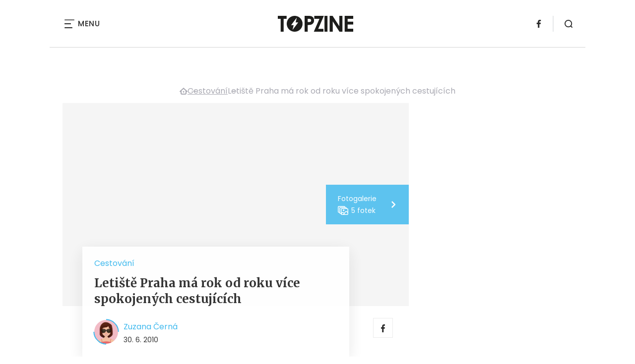

--- FILE ---
content_type: text/html; charset=UTF-8
request_url: https://www.topzine.cz/letiste-praha-ma-rok-od-roku-vice-spokojenych-cestujicich
body_size: 14874
content:
<!DOCTYPE html>
<html lang="cs">


<head>
    <meta charset="utf-8" />
    <!--[if IE]><meta http-equiv="X-UA-Compatible" content="IE=edge,chrome=1" /><![endif]-->
    <meta name="author" content="Brilo - https://www.brilo.cz" />
    <meta name="viewport" content="width=device-width, initial-scale=1, shrink-to-fit=no, viewport-fit=cover" />
    <meta name="format-detection" content="telephone=no" />

    
    <link rel="preconnect" href=" http://fonts.googleapis.com/" crossorigin="crossorigin">
    <link rel="preconnect" href="https://www.youtube.com">
    <link rel="preconnect" href="https://i.ytimg.com">
    <link rel="preconnect" href="https://i9.ytimg.com">
    <link rel=“preconnect“ href="https://connect.facebook.net/">

    <title>Letiště Praha má rok od roku více spokojených cestujících - TOPZINE.cz</title>

            <link type="image/png" href="https://www.topzine.cz/wp-content/themes/czechnetmedia/images/favicon/TopZine/favicon_package_v0.16/apple-touch-icon.png" rel="apple-touch-icon" sizes="180x180">
        <link type="image/png" href="https://www.topzine.cz/wp-content/themes/czechnetmedia/images/favicon/TopZine/favicon_package_v0.16/favicon-32x32.png" rel="icon" sizes="32x32">
        <link type="image/png" href="https://www.topzine.cz/wp-content/themes/czechnetmedia/images/favicon/TopZine/favicon_package_v0.16/favicon-16x16.png" rel="icon" sizes="16x16">
        <link type="image/png" href="https://www.topzine.cz/wp-content/themes/czechnetmedia/images/favicon/TopZine/favicon_package_v0.16/android-chrome-192x192.png" rel="icon" sizes="192x192">
        <link type="image/png" href="https://www.topzine.cz/wp-content/themes/czechnetmedia/images/favicon/TopZine/favicon_package_v0.16/android-chrome-512x512.png" rel="icon" sizes="512x512">
        <link type="image/png" href="https://www.topzine.cz/wp-content/themes/czechnetmedia/images/favicon/TopZine/favicon_package_v0.16/mstile-150x150.png" rel="icon" sizes="150x150">
        <link rel="manifest" href="https://www.topzine.cz/wp-content/themes/czechnetmedia/images/favicon/TopZine/favicon_package_v0.16/site.webmanifest" crossorigin="use-credentials">
        <link rel="icon" href="https://www.topzine.cz/wp-content/themes/czechnetmedia/images/favicon/TopZine/favicon_package_v0.16/favicon.ico" type="image/x-icon" />
                    <link href="https://www.topzine.cz/wp-content/themes/czechnetmedia/images/favicon/TopZine/favicon_package_v0.16/safari-pinned-tab.svg" rel="mask-icon" color="#000000">
            <meta name="msapplication-TileColor" content="#000000">
            <meta name="theme-color" content="#ffffff">
            

    <script src="//delivery.r2b2.cz/static/cnm/cmp.js" async></script>
<!-- Google Tag Manager -->
<script>(function(w,d,s,l,i){w[l]=w[l]||[];w[l].push({'gtm.start':
new Date().getTime(),event:'gtm.js'});var f=d.getElementsByTagName(s)[0],
j=d.createElement(s),dl=l!='dataLayer'?'&l='+l:'';j.async=true;j.src=
'https://www.googletagmanager.com/gtm.js?id='+i+dl;f.parentNode.insertBefore(j,f);
})(window,document,'script','dataLayer','GTM-N4KMT3');</script>
<!-- End Google Tag Manager -->
    <meta name='robots' content='index, follow, max-image-preview:large, max-snippet:-1, max-video-preview:-1' />

	<!-- This site is optimized with the Yoast SEO plugin v19.13 - https://yoast.com/wordpress/plugins/seo/ -->
	<link rel="canonical" href="https://www.topzine.cz/letiste-praha-ma-rok-od-roku-vice-spokojenych-cestujicich" />
	<meta property="og:locale" content="cs_CZ" />
	<meta property="og:type" content="article" />
	<meta property="og:title" content="Letiště Praha má rok od roku více spokojených cestujících - TOPZINE.cz" />
	<meta property="og:description" content="Ruzy&#328;sk&eacute; leti&scaron;t&#283; se podle cestuj&iacute;c&iacute;ch ka&#382;d&yacute;m rokem zlep&scaron;uje. Pro rok 2010 se dostalo u&#382; mezi 15 nejlep&scaron;&iacute;ch leti&scaron;&#357; v&nbsp;Evrop&#283;. Uk&aacute;zala to anketa World Airport Awards, kterou prov&aacute;d&iacute; britsk&aacute; spole&#269;nost Skytax. Polep&scaron;uje si tak&eacute; v&nbsp;celosv&#283;tov&eacute;m m&#283;&#345;&iacute;tku, kde obsadilo 36. p&#345;&iacute;&#269;ku. D&#367;kazem rostouc&iacute; kvality a zaji&scaron;t&#283;n&iacute; leti&scaron;t&#283; je t&eacute;m&#283;&#345; 12 milion&#367; odbaven&yacute;ch cestuj&iacute;c&iacute;ch v&nbsp;minul&eacute;m roce. V&nbsp;letn&iacute; sez&oacute;n&#283;..." />
	<meta property="og:url" content="https://www.topzine.cz/letiste-praha-ma-rok-od-roku-vice-spokojenych-cestujicich" />
	<meta property="og:site_name" content="TOPZINE.cz" />
	<meta property="article:publisher" content="https://www.facebook.com/topzine.cz/" />
	<meta property="article:published_time" content="2010-06-30T07:00:51+00:00" />
	<meta property="article:modified_time" content="2010-06-17T13:22:15+00:00" />
	<meta property="og:image" content="https://www.topzine.cz/wp-content/uploads/2010/06/CZ_Praha_Cestovani_Letiste_Ruzyne-5-200x113.jpg" />
	<meta name="author" content="Zuzana Černá" />
	<meta name="twitter:card" content="summary_large_image" />
	<meta name="twitter:label1" content="Napsal(a)" />
	<meta name="twitter:data1" content="Zuzana Černá" />
	<meta name="twitter:label2" content="Odhadovaná doba čtení" />
	<meta name="twitter:data2" content="3 minuty" />
	<!-- / Yoast SEO plugin. -->


<link rel='dns-prefetch' href='//ajax.googleapis.com' />
<link rel='dns-prefetch' href='//d21-a.sdn.cz' />
<link rel='dns-prefetch' href='//fonts.googleapis.com' />
<style id='safe-svg-svg-icon-style-inline-css' type='text/css'>
.safe-svg-cover{text-align:center}.safe-svg-cover .safe-svg-inside{display:inline-block;max-width:100%}.safe-svg-cover svg{height:100%;max-height:100%;max-width:100%;width:100%}

</style>
<style id='global-styles-inline-css' type='text/css'>
body{--wp--preset--color--black: #000000;--wp--preset--color--cyan-bluish-gray: #abb8c3;--wp--preset--color--white: #ffffff;--wp--preset--color--pale-pink: #f78da7;--wp--preset--color--vivid-red: #cf2e2e;--wp--preset--color--luminous-vivid-orange: #ff6900;--wp--preset--color--luminous-vivid-amber: #fcb900;--wp--preset--color--light-green-cyan: #7bdcb5;--wp--preset--color--vivid-green-cyan: #00d084;--wp--preset--color--pale-cyan-blue: #8ed1fc;--wp--preset--color--vivid-cyan-blue: #0693e3;--wp--preset--color--vivid-purple: #9b51e0;--wp--preset--gradient--vivid-cyan-blue-to-vivid-purple: linear-gradient(135deg,rgba(6,147,227,1) 0%,rgb(155,81,224) 100%);--wp--preset--gradient--light-green-cyan-to-vivid-green-cyan: linear-gradient(135deg,rgb(122,220,180) 0%,rgb(0,208,130) 100%);--wp--preset--gradient--luminous-vivid-amber-to-luminous-vivid-orange: linear-gradient(135deg,rgba(252,185,0,1) 0%,rgba(255,105,0,1) 100%);--wp--preset--gradient--luminous-vivid-orange-to-vivid-red: linear-gradient(135deg,rgba(255,105,0,1) 0%,rgb(207,46,46) 100%);--wp--preset--gradient--very-light-gray-to-cyan-bluish-gray: linear-gradient(135deg,rgb(238,238,238) 0%,rgb(169,184,195) 100%);--wp--preset--gradient--cool-to-warm-spectrum: linear-gradient(135deg,rgb(74,234,220) 0%,rgb(151,120,209) 20%,rgb(207,42,186) 40%,rgb(238,44,130) 60%,rgb(251,105,98) 80%,rgb(254,248,76) 100%);--wp--preset--gradient--blush-light-purple: linear-gradient(135deg,rgb(255,206,236) 0%,rgb(152,150,240) 100%);--wp--preset--gradient--blush-bordeaux: linear-gradient(135deg,rgb(254,205,165) 0%,rgb(254,45,45) 50%,rgb(107,0,62) 100%);--wp--preset--gradient--luminous-dusk: linear-gradient(135deg,rgb(255,203,112) 0%,rgb(199,81,192) 50%,rgb(65,88,208) 100%);--wp--preset--gradient--pale-ocean: linear-gradient(135deg,rgb(255,245,203) 0%,rgb(182,227,212) 50%,rgb(51,167,181) 100%);--wp--preset--gradient--electric-grass: linear-gradient(135deg,rgb(202,248,128) 0%,rgb(113,206,126) 100%);--wp--preset--gradient--midnight: linear-gradient(135deg,rgb(2,3,129) 0%,rgb(40,116,252) 100%);--wp--preset--duotone--dark-grayscale: url('#wp-duotone-dark-grayscale');--wp--preset--duotone--grayscale: url('#wp-duotone-grayscale');--wp--preset--duotone--purple-yellow: url('#wp-duotone-purple-yellow');--wp--preset--duotone--blue-red: url('#wp-duotone-blue-red');--wp--preset--duotone--midnight: url('#wp-duotone-midnight');--wp--preset--duotone--magenta-yellow: url('#wp-duotone-magenta-yellow');--wp--preset--duotone--purple-green: url('#wp-duotone-purple-green');--wp--preset--duotone--blue-orange: url('#wp-duotone-blue-orange');--wp--preset--font-size--small: 13px;--wp--preset--font-size--medium: 20px;--wp--preset--font-size--large: 36px;--wp--preset--font-size--x-large: 42px;}.has-black-color{color: var(--wp--preset--color--black) !important;}.has-cyan-bluish-gray-color{color: var(--wp--preset--color--cyan-bluish-gray) !important;}.has-white-color{color: var(--wp--preset--color--white) !important;}.has-pale-pink-color{color: var(--wp--preset--color--pale-pink) !important;}.has-vivid-red-color{color: var(--wp--preset--color--vivid-red) !important;}.has-luminous-vivid-orange-color{color: var(--wp--preset--color--luminous-vivid-orange) !important;}.has-luminous-vivid-amber-color{color: var(--wp--preset--color--luminous-vivid-amber) !important;}.has-light-green-cyan-color{color: var(--wp--preset--color--light-green-cyan) !important;}.has-vivid-green-cyan-color{color: var(--wp--preset--color--vivid-green-cyan) !important;}.has-pale-cyan-blue-color{color: var(--wp--preset--color--pale-cyan-blue) !important;}.has-vivid-cyan-blue-color{color: var(--wp--preset--color--vivid-cyan-blue) !important;}.has-vivid-purple-color{color: var(--wp--preset--color--vivid-purple) !important;}.has-black-background-color{background-color: var(--wp--preset--color--black) !important;}.has-cyan-bluish-gray-background-color{background-color: var(--wp--preset--color--cyan-bluish-gray) !important;}.has-white-background-color{background-color: var(--wp--preset--color--white) !important;}.has-pale-pink-background-color{background-color: var(--wp--preset--color--pale-pink) !important;}.has-vivid-red-background-color{background-color: var(--wp--preset--color--vivid-red) !important;}.has-luminous-vivid-orange-background-color{background-color: var(--wp--preset--color--luminous-vivid-orange) !important;}.has-luminous-vivid-amber-background-color{background-color: var(--wp--preset--color--luminous-vivid-amber) !important;}.has-light-green-cyan-background-color{background-color: var(--wp--preset--color--light-green-cyan) !important;}.has-vivid-green-cyan-background-color{background-color: var(--wp--preset--color--vivid-green-cyan) !important;}.has-pale-cyan-blue-background-color{background-color: var(--wp--preset--color--pale-cyan-blue) !important;}.has-vivid-cyan-blue-background-color{background-color: var(--wp--preset--color--vivid-cyan-blue) !important;}.has-vivid-purple-background-color{background-color: var(--wp--preset--color--vivid-purple) !important;}.has-black-border-color{border-color: var(--wp--preset--color--black) !important;}.has-cyan-bluish-gray-border-color{border-color: var(--wp--preset--color--cyan-bluish-gray) !important;}.has-white-border-color{border-color: var(--wp--preset--color--white) !important;}.has-pale-pink-border-color{border-color: var(--wp--preset--color--pale-pink) !important;}.has-vivid-red-border-color{border-color: var(--wp--preset--color--vivid-red) !important;}.has-luminous-vivid-orange-border-color{border-color: var(--wp--preset--color--luminous-vivid-orange) !important;}.has-luminous-vivid-amber-border-color{border-color: var(--wp--preset--color--luminous-vivid-amber) !important;}.has-light-green-cyan-border-color{border-color: var(--wp--preset--color--light-green-cyan) !important;}.has-vivid-green-cyan-border-color{border-color: var(--wp--preset--color--vivid-green-cyan) !important;}.has-pale-cyan-blue-border-color{border-color: var(--wp--preset--color--pale-cyan-blue) !important;}.has-vivid-cyan-blue-border-color{border-color: var(--wp--preset--color--vivid-cyan-blue) !important;}.has-vivid-purple-border-color{border-color: var(--wp--preset--color--vivid-purple) !important;}.has-vivid-cyan-blue-to-vivid-purple-gradient-background{background: var(--wp--preset--gradient--vivid-cyan-blue-to-vivid-purple) !important;}.has-light-green-cyan-to-vivid-green-cyan-gradient-background{background: var(--wp--preset--gradient--light-green-cyan-to-vivid-green-cyan) !important;}.has-luminous-vivid-amber-to-luminous-vivid-orange-gradient-background{background: var(--wp--preset--gradient--luminous-vivid-amber-to-luminous-vivid-orange) !important;}.has-luminous-vivid-orange-to-vivid-red-gradient-background{background: var(--wp--preset--gradient--luminous-vivid-orange-to-vivid-red) !important;}.has-very-light-gray-to-cyan-bluish-gray-gradient-background{background: var(--wp--preset--gradient--very-light-gray-to-cyan-bluish-gray) !important;}.has-cool-to-warm-spectrum-gradient-background{background: var(--wp--preset--gradient--cool-to-warm-spectrum) !important;}.has-blush-light-purple-gradient-background{background: var(--wp--preset--gradient--blush-light-purple) !important;}.has-blush-bordeaux-gradient-background{background: var(--wp--preset--gradient--blush-bordeaux) !important;}.has-luminous-dusk-gradient-background{background: var(--wp--preset--gradient--luminous-dusk) !important;}.has-pale-ocean-gradient-background{background: var(--wp--preset--gradient--pale-ocean) !important;}.has-electric-grass-gradient-background{background: var(--wp--preset--gradient--electric-grass) !important;}.has-midnight-gradient-background{background: var(--wp--preset--gradient--midnight) !important;}.has-small-font-size{font-size: var(--wp--preset--font-size--small) !important;}.has-medium-font-size{font-size: var(--wp--preset--font-size--medium) !important;}.has-large-font-size{font-size: var(--wp--preset--font-size--large) !important;}.has-x-large-font-size{font-size: var(--wp--preset--font-size--x-large) !important;}
</style>
<link rel='stylesheet' id='diffvi-dist-css'  href='https://www.topzine.cz/wp-content/plugins/distributor/distributor.css?ver=4.4' type='text/css' media='all' />
<link rel='stylesheet' id='ye_dynamic-css'  href='https://www.topzine.cz/wp-content/plugins/youtube-embed/css/main.min.css?ver=5.3.1' type='text/css' media='all' />
<link rel='stylesheet' id='google-font-css'  href='https://fonts.googleapis.com/css2?family=Merriweather:wght@700&#038;family=Poppins:wght@400;500;700&#038;display=swap' type='text/css' media='all' />
<link rel='stylesheet' id='theme-style-css'  href='https://www.topzine.cz/wp-content/themes/czechnetmedia/style.css?ver=2020-12-15' type='text/css' media='all' />
<script type='text/javascript' src='https://www.topzine.cz/wp-includes/js/jquery/jquery.min.js?ver=3.6.0' id='jquery-core-js'></script>
<script type='text/javascript' src='https://www.topzine.cz/wp-includes/js/jquery/jquery-migrate.min.js?ver=3.3.2' id='jquery-migrate-js'></script>
<script type='text/javascript' src='https://d21-a.sdn.cz/d_21/sl/3/loader.js' id='seznam-jquery-js'></script>
<link rel="https://api.w.org/" href="https://www.topzine.cz/wp-json/" /><link rel="alternate" type="application/json" href="https://www.topzine.cz/wp-json/wp/v2/posts/79736" /><link rel="alternate" type="application/json+oembed" href="https://www.topzine.cz/wp-json/oembed/1.0/embed?url=https%3A%2F%2Fwww.topzine.cz%2Fletiste-praha-ma-rok-od-roku-vice-spokojenych-cestujicich" />
<link rel="alternate" type="text/xml+oembed" href="https://www.topzine.cz/wp-json/oembed/1.0/embed?url=https%3A%2F%2Fwww.topzine.cz%2Fletiste-praha-ma-rok-od-roku-vice-spokojenych-cestujicich&#038;format=xml" />
<script src="https://ssp.imedia.cz/static/js/ssp.js"></script>

</head>

<body class="post-template-default single single-post postid-79736 single-format-standard" style="--primary: #38B7EE; --primary-hover: #38B7EE; --primary-light: #d7f0fb ; --text: #2A2A2A; ">

    <!-- Google Tag Manager (noscript) -->
<noscript><iframe src="https://www.googletagmanager.com/ns.html?id=GTM-N4KMT3"
height="0" width="0" style="display:none;visibility:hidden"></iframe></noscript>
<!-- End Google Tag Manager (noscript) -->
            <header class="header-main">
    <span class="header-main__scrolled-bar"></span>
    <div class="container">
        <nav class="header-main__nav-main">
            <ul>
                <li id="menu-item-455131" class="menu-item menu-item-type-custom menu-item-object-custom menu-item-455131"><a href="https://www.womanonly.cz/recepty/">Recepty</a></li>
<li id="menu-item-455143" class="menu-item menu-item-type-custom menu-item-object-custom menu-item-455143"><a href="https://www.womanonly.cz/horoskopy/">Horoskop</a></li>
<li id="menu-item-451547" class="menu-item menu-item-type-taxonomy menu-item-object-category menu-item-451547"><a href="https://www.topzine.cz/category/film">Film &amp; TV</a></li>
<li id="menu-item-451548" class="menu-item menu-item-type-taxonomy menu-item-object-category menu-item-451548"><a href="https://www.topzine.cz/category/hudba">Hudba</a></li>
<li id="menu-item-451550" class="menu-item menu-item-type-taxonomy menu-item-object-category menu-item-451550"><a href="https://www.topzine.cz/category/literatura">Literatura</a></li>
<li id="menu-item-455133" class="menu-item menu-item-type-taxonomy menu-item-object-category menu-item-455133"><a href="https://www.topzine.cz/category/divadlo">Divadlo</a></li>
<li id="menu-item-451549" class="menu-item menu-item-type-taxonomy menu-item-object-category menu-item-451549"><a href="https://www.topzine.cz/category/umeni-architektura-a-design">Art &amp; Design</a></li>
<li id="menu-item-455132" class="menu-item menu-item-type-taxonomy menu-item-object-category current-post-ancestor current-menu-parent current-post-parent menu-item-455132"><a href="https://www.topzine.cz/category/cestovani">Cestování</a></li>
<li id="menu-item-455134" class="menu-item menu-item-type-taxonomy menu-item-object-category menu-item-455134"><a href="https://www.topzine.cz/category/hry-na-pc">Hry na PC</a></li>
<li id="menu-item-455135" class="menu-item menu-item-type-taxonomy menu-item-object-category menu-item-455135"><a href="https://www.topzine.cz/category/moda-a-styl">Móda a styl</a></li>
<li id="menu-item-455136" class="menu-item menu-item-type-taxonomy menu-item-object-category menu-item-455136"><a href="https://www.topzine.cz/category/zdravi-a-sex/krasa">Krása</a></li>
<li id="menu-item-455137" class="menu-item menu-item-type-taxonomy menu-item-object-category menu-item-455137"><a href="https://www.topzine.cz/category/souteze">Soutěže</a></li>
<li id="menu-item-455138" class="menu-item menu-item-type-taxonomy menu-item-object-category menu-item-455138"><a href="https://www.topzine.cz/category/sporty">Sport</a></li>
<li id="menu-item-455139" class="menu-item menu-item-type-taxonomy menu-item-object-category menu-item-455139"><a href="https://www.topzine.cz/category/technologie">Technologie</a></li>
<li id="menu-item-455140" class="menu-item menu-item-type-taxonomy menu-item-object-category menu-item-455140"><a href="https://www.topzine.cz/category/veda">Věda</a></li>
<li id="menu-item-455141" class="menu-item menu-item-type-taxonomy menu-item-object-category menu-item-455141"><a href="https://www.topzine.cz/category/vzdelani-a-kariera">Vzdělání a kariéra</a></li>
<li id="menu-item-455142" class="menu-item menu-item-type-taxonomy menu-item-object-category menu-item-455142"><a href="https://www.topzine.cz/category/zdravi-a-sex">Zdraví a sex</a></li>
            </ul>
        </nav>

        <div class="header-main__nav-button">
            <span></span>
            <span></span>
            <span></span>
            <span></span>
            Menu
        </div>

                                            <a class="header-main__brand" href="https://www.topzine.cz">
                    <img src="" data-src="https://www.topzine.cz/wp-content/uploads/2021/04/logo21_TopZine.svg" draggable="false" alt="TOPZINE.cz" ><noscript><img src="https://www.topzine.cz/wp-content/uploads/2021/04/logo21_TopZine.svg" alt="TOPZINE.cz"></noscript>                </a>
                    
        
    <ul class="header-main-social">
                            <li>
                <a href="https://cs-cz.facebook.com/topzine.cz/" target="_blank" rel="nofollow">
                    <svg xmlns="http://www.w3.org/2000/svg" width="8.31" height="16" viewBox="0 0 8.31 16"><path class="a" d="M5.393 16V8.7h2.449l.367-2.845H5.393V4.039c0-.823.228-1.385 1.41-1.385h1.505V.109a20.41 20.41 0 00-2.194-.111 3.427 3.427 0 00-3.659 3.759v2.1H0v2.845h2.456v7.3z"/></svg>                </a>
            </li>
            </ul>
        <div class="header-search">
    <form id="searchform" class="header-search__inner" role="search" method="get" action="https://www.topzine.cz/">

        <input id="s" name="s" class="header-search__input" type="text" placeholder="Hledat na...">

        <button class="btn  header-search__submit --small --primary" type="submit">
            <span>Vyhledat</span>
        </button>
    </form>

    <div class="header-search__button">
        <svg xmlns="http://www.w3.org/2000/svg" width="16" height="16" viewBox="0 0 16 16"><path class="a" d="M15.731 14.44l-2.146-2.138a7.607 7.607 0 001.624-4.7 7.641 7.641 0 00-7.6-7.6 7.641 7.641 0 00-7.6 7.6 7.641 7.641 0 007.6 7.6 7.606 7.606 0 004.7-1.624l2.138 2.146a.91.91 0 00.646.269.91.91 0 00.645-.269.91.91 0 00.262-.638.91.91 0 00-.269-.646zM1.85 7.62a5.8 5.8 0 015.77-5.77 5.8 5.8 0 015.77 5.77 5.8 5.8 0 01-5.77 5.77 5.8 5.8 0 01-5.77-5.77z"/></svg>    </div>
</div>    </div>
    <div class="header-mask"></div>
</header>

        <main>
            <section class="entry-content-section base-section --p-top-0 --mobile-p-x-0"><div class="container"><div id="dist_leaderboard" class="distributor" aria-hidden="true"><div id="ado-uV71YZEbja5Ne9nW_ayjIn5XsN_hRYMyUEuAYSLfbZv.o7"></div></div>
</div></section>                <div class="breadcrumbs-container container">
        <div class="breadcrumbs  ">
            <span><span><a href="https://www.topzine.cz/">TOPZINE.cz</a></span>  <span><a href="https://www.topzine.cz/category/cestovani">Cestování</a></span>  <span class="breadcrumb_last" aria-current="page">Letiště Praha má rok od roku více spokojených cestujících</span></span>        </div>
    </div>

            <div id="projectNotices" class="container">
	</div>    
    <div class="container">
        <div class="content-and-aside layout-base-content">
            <div class="content">
                                    
<section class="base-section detail-intro-section --p-top-0 --p-x-0">
    <div class="container">

        
    <div class="detail-intro-gallery">
        <div class="gallery-item detail-intro-gallery__item">
            <div class="gallery-icon detail-intro-gallery__icon">
                <a class="detail-intro-gallery__img" href="https://www.topzine.cz/letiste-praha-ma-rok-od-roku-vice-spokojenych-cestujicich?galerie&obrazek=">
                    <img src="" data-src="" draggable="false" ><noscript><img src="" alt=""></noscript>                </a>
            </div>
        </div>

                                    <div class="gallery-item --unvisible">
                    <div class="gallery-icon">
                        <a href="https://www.topzine.cz/letiste-praha-ma-rok-od-roku-vice-spokojenych-cestujicich?galerie&obrazek=79741">
                            <img src="" data-src="https://www.topzine.cz/wp-content/uploads/fly-images/79741/CZ_Praha_Cestovani_Letiste_Ruzyne-2-1048x0-c.jpg" alt="">
                        </a>
                    </div>
                </div>
                            <div class="gallery-item --unvisible">
                    <div class="gallery-icon">
                        <a href="https://www.topzine.cz/letiste-praha-ma-rok-od-roku-vice-spokojenych-cestujicich?galerie&obrazek=79740">
                            <img src="" data-src="https://www.topzine.cz/wp-content/uploads/fly-images/79740/CZ_Praha_Cestovani_Letadlo-2-1048x0-c.jpg" alt="Foto: Letadlo ČSA">
                        </a>
                    </div>
                </div>
                            <div class="gallery-item --unvisible">
                    <div class="gallery-icon">
                        <a href="https://www.topzine.cz/letiste-praha-ma-rok-od-roku-vice-spokojenych-cestujicich?galerie&obrazek=79739">
                            <img src="" data-src="https://www.topzine.cz/wp-content/uploads/fly-images/79739/CZ_Praha_Cestovani_Letiste_Ruzyne-8-1048x0-c.jpg" alt="">
                        </a>
                    </div>
                </div>
                            <div class="gallery-item --unvisible">
                    <div class="gallery-icon">
                        <a href="https://www.topzine.cz/letiste-praha-ma-rok-od-roku-vice-spokojenych-cestujicich?galerie&obrazek=79737">
                            <img src="" data-src="https://www.topzine.cz/wp-content/uploads/fly-images/79737/CZ_Praha_Cestovani_Letiste_Ruzyne-5-1048x0-c.jpg" alt="">
                        </a>
                    </div>
                </div>
                    
        
                    <div class="detail-intro-gallery__description">
                <div class="detail-intro-gallery__text">
                    <span class="detail-intro-gallery__desc-title">Fotogalerie</span>
                    <span class="detail-intro-gallery__quantity">
                        <img src="" data-src="https://www.topzine.cz/wp-content/themes/czechnetmedia/images/svg/photos.svg" alt="" aria-hidden="true" draggable="false">
                        5 fotek                    </span>
                </div>
                <img class="detail-intro-gallery__arrow" src="" data-src="https://www.topzine.cz/wp-content/themes/czechnetmedia/images/ico/arrow-small-white.svg" alt="" aria-hidden="true" draggable="false">
            </div>
            </div>

        <div class="detail-intro-section__content ">
            <div class="post-item  signpost-item__post">
                <div class="post-item__tags base-text base-header__tag">
                    <a class='post-item__tag-link' href='https://www.topzine.cz/category/cestovani'>
                        Cestování                    </a>
                </div>

                <header class="post-item__header">
                    <h1 class="post-item__heading article-heading">
                        Letiště Praha má rok od roku více spokojených cestujících                    </h1>
                </header>

                <div class="post-item__author">
                    <div class="author">
                        <a class="author__image" href="https://www.topzine.cz/author/zcer">
                            <img src="" data-src="https://www.topzine.cz/wp-content/uploads/2022/03/shutterstock_409711306-460x460.jpg" alt="Zuzana Černá">
                        </a>
                        <div class="author__text">
                            <h4 class="author__heading base-text">
                                <a href="https://www.topzine.cz/author/zcer">Zuzana Černá</a>
                            </h4>

                            <p class="author__perex small-text">
                                                                    30. 6. 2010                                                            </p>
                        </div>
                    </div>
                </div>
            </div>

            <div class="detail-intro-gallery__share">
                <a class="detail-intro-section__link" href="https://www.facebook.com/sharer/sharer.php?u=https://www.topzine.cz/letiste-praha-ma-rok-od-roku-vice-spokojenych-cestujicich" target="_blank" rel="nofollow">
                    <svg xmlns="http://www.w3.org/2000/svg" width="8.31" height="16" viewBox="0 0 8.31 16"><path class="a" d="M5.393 16V8.7h2.449l.367-2.845H5.393V4.039c0-.823.228-1.385 1.41-1.385h1.505V.109a20.41 20.41 0 00-2.194-.111 3.427 3.427 0 00-3.659 3.759v2.1H0v2.845h2.456v7.3z"/></svg>                </a>
                            </div>
        </div>

                    <div class="intro-gallery">
                <div class="splide intro-gallery__row">
                    <div class="splide__track">
                        <ul class="splide__list">
                                                                <li class="splide__slide">
                                        <div class="gallery-item intro-gallery-item">
                                            <div class="gallery-icon intro-gallery-item__icon">
                                                <a class="intro-gallery-item__img" href="https://www.topzine.cz/letiste-praha-ma-rok-od-roku-vice-spokojenych-cestujicich?galerie&obrazek=79741">
                                                    <img src="" data-src="https://www.topzine.cz/wp-content/uploads/fly-images/79741/CZ_Praha_Cestovani_Letiste_Ruzyne-2-1048x0-c.jpg" alt="">
                                                </a>
                                            </div>
                                        </div>
                                    </li>
                                                                    <li class="splide__slide">
                                        <div class="gallery-item intro-gallery-item">
                                            <div class="gallery-icon intro-gallery-item__icon">
                                                <a class="intro-gallery-item__img" href="https://www.topzine.cz/letiste-praha-ma-rok-od-roku-vice-spokojenych-cestujicich?galerie&obrazek=79740">
                                                    <img src="" data-src="https://www.topzine.cz/wp-content/uploads/fly-images/79740/CZ_Praha_Cestovani_Letadlo-2-1048x0-c.jpg" alt="Foto: Letadlo ČSA">
                                                </a>
                                            </div>
                                        </div>
                                    </li>
                                                                    <li class="splide__slide">
                                        <div class="gallery-item intro-gallery-item">
                                            <div class="gallery-icon intro-gallery-item__icon">
                                                <a class="intro-gallery-item__img" href="https://www.topzine.cz/letiste-praha-ma-rok-od-roku-vice-spokojenych-cestujicich?galerie&obrazek=79739">
                                                    <img src="" data-src="https://www.topzine.cz/wp-content/uploads/fly-images/79739/CZ_Praha_Cestovani_Letiste_Ruzyne-8-1048x0-c.jpg" alt="">
                                                </a>
                                            </div>
                                        </div>
                                    </li>
                                                        </ul>
                    </div>
                </div>

                <div class="gallery-item intro-gallery__item">
                    <div class="gallery-icon intro-gallery__icon">
                        <a class="intro-gallery__placeholder" href="https://www.topzine.cz/letiste-praha-ma-rok-od-roku-vice-spokojenych-cestujicich?galerie&obrazek=">
                            <img class="intro-gallery__img" src="" data-src="https://www.topzine.cz/wp-content/themes/czechnetmedia/images/svg/photos.svg" alt="" aria-hidden="true" draggable="false" />
                            <p class="gallery-icon intro-gallery__perex">Fotogalerie 5 fotek</p>
                        </a>
                    </div>
                </div>
            </div>
            </div>
</section>
                    
<div class="entry-content js-page-progress-bar-offset entry-content-detail">
    <p style="text-align: justify;"><strong><a href="https://www.topzine.cz/wp-content/uploads/2010/06/CZ_Praha_Cestovani_Letiste_Ruzyne-5.jpg"><img loading="lazy" class="alignleft size-thumbnail wp-image-79737" title="CZ_Praha_Cestovani_Letiste_Ruzyne 5" src="[data-uri]" data-src="https://www.topzine.cz/wp-content/uploads/2010/06/CZ_Praha_Cestovani_Letiste_Ruzyne-5-200x113.jpg" alt="" width="200" height="113"></a>Ruzy&#328;sk&eacute; leti&scaron;t&#283; se podle cestuj&iacute;c&iacute;ch ka&#382;d&yacute;m rokem zlep&scaron;uje. Pro rok 2010 se dostalo u&#382; mezi 15 nejlep&scaron;&iacute;ch leti&scaron;&#357; v&nbsp;Evrop&#283;. Uk&aacute;zala to anketa <em>World Airport Awards,</em> kterou prov&aacute;d&iacute; britsk&aacute; spole&#269;nost Skytax. Polep&scaron;uje si tak&eacute; v&nbsp;celosv&#283;tov&eacute;m m&#283;&#345;&iacute;tku, kde obsadilo 36. p&#345;&iacute;&#269;ku.<!--more--></strong><div id="dist_single01" class="distributor dist_single dist_before02p" aria-hidden="true"><div id="ado-GBxAKB5EhvmVpg1xhiMS_fYcUd_1sSd2F0d6.cmibXT.h7"></div></div>

<p>
<div id="attachment_79741" style="width: 470px" class="wp-caption alignnone"><a href="https://www.topzine.cz/wp-content/uploads/2010/06/CZ_Praha_Cestovani_Letiste_Ruzyne-2.jpg"><img aria-describedby="caption-attachment-79741" loading="lazy" class="size-large wp-image-79741" title="CZ_Praha_Cestovani_Letiste_Ruzyne 2" src="[data-uri]" data-src="https://www.topzine.cz/wp-content/uploads/2010/06/CZ_Praha_Cestovani_Letiste_Ruzyne-2-460x265.jpg" alt="" width="460" height="265"></a><p id="caption-attachment-79741" class="wp-caption-text">Termin&aacute;l 1, Zdroj: Martin Kroa, Topzine.cz</p></div>
</p><p style="text-align: justify;">D&#367;kazem rostouc&iacute; kvality a zaji&scaron;t&#283;n&iacute; leti&scaron;t&#283; je t&eacute;m&#283;&#345; <strong>12 milion&#367; odbaven&yacute;ch cestuj&iacute;c&iacute;ch</strong> v&nbsp;minul&eacute;m roce. V&nbsp;letn&iacute; sez&oacute;n&#283; 2010 nab&iacute;z&iacute; Leti&scaron;t&#283; Praha na 50 leteck&yacute;ch spole&#269;nost&iacute;, kter&eacute; provozuj&iacute; p&#345;&iacute;m&eacute; linky do <strong>131 destinac&iacute; </strong>po cel&eacute;m sv&#283;t&#283;. &nbsp;Krom&#283; v&#283;t&scaron;iny evropsk&yacute;ch center z&nbsp;Prahy bez p&#345;estup&#367; dolet&iacute;te tak&eacute; do New Yorku, Atlanty, Soulu, Novosibirsku, Ta&scaron;kentu, Dama&scaron;ku &#269;i K&aacute;hiry. Pro cesty do Ji&#382;n&iacute; Ameriky, Afriky nebo Austr&aacute;lie v&scaron;ak je&scaron;t&#283; Praha p&#345;&iacute;m&eacute; linky nem&aacute;.</p><p style="text-align: justify;">Praha je d&iacute;ky sv&eacute; ide&aacute;ln&iacute; geografick&eacute; poloze v&nbsp;srdci Evropy u&#382; od st&#345;edov&#283;ku d&#367;le&#382;it&yacute;m cestovn&iacute;m uzlem, a dnes to plat&iacute; i ve vzduchu. Po&#269;tem ro&#269;n&#283; odbaven&yacute;ch cestuj&iacute;c&iacute;ch je druh&yacute;m nejv&#283;t&scaron;&iacute;m leti&scaron;t&#283;m ve st&#345;edn&iacute; a v&yacute;chodn&iacute; Evrop&#283;, v&nbsp;&#382;eb&#345;&iacute;&#269;ku leti&scaron;&#357; nov&yacute;ch &#269;lensk&yacute;ch zem&iacute; Evropsk&eacute; unie v&iacute;t&#283;z&iacute;.</p><p style="text-align: justify;"><strong>Sv&#283;tov&aacute; kvalita i na Ruzyni</strong></p><div id="dist_single02" class="distributor dist_single dist_before06p" aria-hidden="true"><div id="ado-rVUGjTLnkiLGUau49q2SCPCXbWD.9WeXjM2oBbAGPUv.q7"></div></div>

<p style="text-align: justify;">Od ledna roku 2006 slou&#382;&iacute; cestuj&iacute;c&iacute;m dva nov&eacute; termin&aacute;ly, kter&eacute; zaji&scaron;&#357;uj&iacute; lety jak ze schengensk&eacute;ho prostoru a dal&scaron;&iacute;ch evropsk&yacute;ch zem&iacute;, tak lety z&nbsp;USA, K&aacute;hiry &#269;i Asie. Termin&aacute;l 3 ve star&eacute; budov&#283; ruzy&#328;sk&eacute;ho leti&scaron;t&#283; odbavuje VIP a priv&aacute;tn&iacute; lety, mezi nimi tak&eacute; ofici&aacute;ln&iacute; st&aacute;tn&iacute; n&aacute;v&scaron;t&#283;vy.</p><p>
<div id="attachment_79739" style="width: 470px" class="wp-caption alignnone"><a href="https://www.topzine.cz/wp-content/uploads/2010/06/CZ_Praha_Cestovani_Letiste_Ruzyne-8.jpg"><img aria-describedby="caption-attachment-79739" loading="lazy" class="size-large wp-image-79739" title="CZ_Praha_Cestovani_Letiste_Ruzyne 8" src="[data-uri]" data-src="https://www.topzine.cz/wp-content/uploads/2010/06/CZ_Praha_Cestovani_Letiste_Ruzyne-8-460x265.jpg" alt="" width="460" height="265"></a><p id="caption-attachment-79739" class="wp-caption-text">Termin&aacute;l 2, Zdroj: Martin Kroa, Topzine.cz</p></div>
</p><p style="text-align: justify;">Nutnost&iacute; ka&#382;d&eacute;ho modern&iacute;ho vzdu&scaron;n&eacute;ho p&#345;&iacute;stavu je mno&#382;stv&iacute; rozmanit&yacute;ch obchod&#367; sv&#283;tov&yacute;ch zna&#269;ek, v&#269;etn&#283; &#269;&aacute;sti tzv. duty free. V&nbsp;pra&#382;sk&eacute;m leti&scaron;tn&iacute;m are&aacute;lu je p&#345;ipraveno u&#382; 90 kiosk&#367; s&nbsp;&scaron;irokou &scaron;k&aacute;lou zbo&#382;&iacute; v&#269;etn&#283; atraktivn&iacute;ho oble&#269;en&iacute;, bot, hodinek, bi&#382;uterie, skla &#269;i hra&#269;ek. N&#283;kter&eacute; z des&iacute;tek fast food&#367; a restaurac&iacute; od levn&#283;j&scaron;&iacute;ch po luxusn&iacute; v&iacute;taj&iacute; cestuj&iacute;c&iacute; 24 hodin denn&#283; sedm dn&iacute; v&nbsp;t&yacute;dnu.</p><p style="text-align: justify;">Cestuj&iacute;c&iacute; &#269;ekaj&iacute;c&iacute; na odlet tak&eacute; ocen&iacute; zdarma dostupn&eacute; WiFi p&#345;ipojen&iacute; v&nbsp;prostor&aacute;ch Termin&aacute;lu 1 a 2. Jejich ratolesti se pobav&iacute; ve dvou nov&yacute;ch d&#283;tsk&yacute;ch koutc&iacute;ch v&nbsp;tranzitn&iacute;ch prostor&aacute;ch obou termin&aacute;l&#367; &#269;i spole&#269;n&yacute;m pozorov&aacute;n&iacute; p&#345;&iacute;let&#367; a odlet&#367; jin&yacute;ch letadel z&nbsp;vyhl&iacute;dkov&eacute; terasy.</p><div id="dist_single03" class="distributor dist_single dist_before10p" aria-hidden="true"><div id="ado-g3f7Nnom6Fusfl6xWJYwwLzq4Ram_8bP6_5NRi7maWH.M7"></div></div>

<p style="text-align: justify;"><strong>Novinky na plo&scaron;e i v provozu</strong></p><p style="text-align: justify;">Unik&aacute;tn&iacute; visut&aacute; konstrukce mezi rameny Termin&aacute;lu 2 umo&#382;nila roz&scaron;&iacute;&#345;en&iacute; v&nbsp;minulosti zcela nedostate&#269;n&eacute; parkovac&iacute; plochy. Dnes je parkovn&eacute; rozd&#283;leno do n&#283;kolika z&oacute;n a je p&#345;&iacute;sn&#283; st&#345;e&#382;eno kamerov&yacute;m syst&eacute;mem.</p><p>
<div id="attachment_79740" style="width: 470px" class="wp-caption alignnone"><a href="https://www.topzine.cz/wp-content/uploads/2010/06/CZ_Praha_Cestovani_Letadlo-2.jpg"><img aria-describedby="caption-attachment-79740" loading="lazy" class="size-large wp-image-79740" title="CZ_Praha_Cestovani_Letadlo 2" src="[data-uri]" data-src="https://www.topzine.cz/wp-content/uploads/2010/06/CZ_Praha_Cestovani_Letadlo-2-460x265.jpg" alt="" width="460" height="265"></a><p id="caption-attachment-79740" class="wp-caption-text">Airbus 320 spole&#269;nosti &#268;SA, Zdroj: Martin Kroa, Topzine.cz</p></div>
</p><p style="text-align: justify;">Novinkou je od 1. &#269;ervence p&#345;&iacute;m&aacute; linka <strong>Praha &ndash; Dubaj</strong>. Spojen&iacute; zajist&iacute; leteck&aacute; spole&#269;nost Emirates, kter&aacute; v&nbsp;t&#283;chto dnech dokon&#269;uje na Ruzyni svou pobo&#269;ku. V&nbsp;arabsk&eacute; metropoli cestuj&iacute;c&iacute; uv&iacute;t&aacute; nejmodern&#283;j&scaron;&iacute; leteck&aacute; hala na sv&#283;t&#283; termin&aacute;l T3, kter&aacute; byla navr&#382;ena speci&aacute;ln&#283; pro klienty spole&#269;nosti Emirates.</p><div id="dist_single04" class="distributor dist_single dist_before14p" aria-hidden="true"><div id="ado-COg29F4cgiuGL2sXO948feaGAYPl.weV54p04VOmw5z.F7"></div></div>

<p style="text-align: justify;">Ruzy&#328;skou dom&aacute;c&iacute; spole&#269;n&iacute; jsou &#268;esk&eacute; aerolinie. V&nbsp;sou&#269;asn&eacute; dob&#283; se jedn&aacute; o mo&#382;n&eacute; privatizaci st&aacute;tem ovl&aacute;dan&eacute; spole&#269;nosti Leti&scaron;t&#283; Praha, kter&aacute; v&nbsp;posledn&iacute;ch letech vykazuje ekonomickou ztr&aacute;tu.</p><p style="text-align: justify;">V&nbsp;minulosti dosedla na plochu Leti&scaron;t&#283; Praha v&#283;t&scaron;ina sv&#283;tov&yacute;ch vl&aacute;dn&iacute;ch a prezidentsk&yacute;ch speci&aacute;l&#367;. Za v&scaron;echny m&#367;&#382;eme jmenovat speci&aacute;l rusk&eacute;ho prezidenta Dmitrije Medv&#283;d&#283;va spolu s <strong>Air Force One</strong> s&nbsp;americk&yacute;m prezidentem Barackem Obamou na ja&#345;e leto&scaron;n&iacute;ho roku, &#269;i italsk&aacute; letka s&nbsp;pape&#382;em Benediktem XVI. loni v&nbsp;z&aacute;&#345;&iacute;.</p></p>
<div id="dist_single99" class="distributor dist_single" aria-hidden="true"><div id="ado-iG1GBr6v4k2wHyuAA.ZHKxaJ0LqFVMO7HSPDFcPGGUD.s7"></div></div>
</div>

<div class="entry-content --content-distributor-only">
</div>                    
<section class="base-section post-rating-section --p-x-0">
    <div class="container ">
        <div class="post-rating-section__content">
            <div class="article-heading">Ohodnoťte tento článek:</div>

            <form class="post-rating-section__form" action="">
                <span class="article-heading post-rating-section_average">0</span>

                <div class="post-rating-section__stars-container">
                    <label class="post-rating-section__star" data-star-number="1" for="star1">
                        <svg xmlns="http://www.w3.org/2000/svg" width="24" height="23" viewBox="0 0 24 23" fill="#e5005b"><path class="a" d="M23.937 8.691a1.273 1.273 0 00-1.1-.877l-6.927-.629L13.171.774A1.276 1.276 0 0012 .003a1.275 1.275 0 00-1.173.775l-2.739 6.41-6.928.629a1.275 1.275 0 00-1.1.877 1.274 1.274 0 00.373 1.355l5.236 4.592-1.544 6.8a1.275 1.275 0 00.5 1.317 1.273 1.273 0 00.747.243 1.271 1.271 0 00.654-.182L12 19.246l5.973 3.571a1.271 1.271 0 001.4-.061 1.276 1.276 0 00.5-1.317l-1.544-6.8 5.236-4.591a1.276 1.276 0 00.372-1.357z"/></svg>                    </label>
                    <label class="post-rating-section__star" data-star-number="2" for="star2">
                        <svg xmlns="http://www.w3.org/2000/svg" width="24" height="23" viewBox="0 0 24 23" fill="#e5005b"><path class="a" d="M23.937 8.691a1.273 1.273 0 00-1.1-.877l-6.927-.629L13.171.774A1.276 1.276 0 0012 .003a1.275 1.275 0 00-1.173.775l-2.739 6.41-6.928.629a1.275 1.275 0 00-1.1.877 1.274 1.274 0 00.373 1.355l5.236 4.592-1.544 6.8a1.275 1.275 0 00.5 1.317 1.273 1.273 0 00.747.243 1.271 1.271 0 00.654-.182L12 19.246l5.973 3.571a1.271 1.271 0 001.4-.061 1.276 1.276 0 00.5-1.317l-1.544-6.8 5.236-4.591a1.276 1.276 0 00.372-1.357z"/></svg>                    </label>
                    <label class="post-rating-section__star" data-star-number="3" for="star3">
                        <svg xmlns="http://www.w3.org/2000/svg" width="24" height="23" viewBox="0 0 24 23" fill="#e5005b"><path class="a" d="M23.937 8.691a1.273 1.273 0 00-1.1-.877l-6.927-.629L13.171.774A1.276 1.276 0 0012 .003a1.275 1.275 0 00-1.173.775l-2.739 6.41-6.928.629a1.275 1.275 0 00-1.1.877 1.274 1.274 0 00.373 1.355l5.236 4.592-1.544 6.8a1.275 1.275 0 00.5 1.317 1.273 1.273 0 00.747.243 1.271 1.271 0 00.654-.182L12 19.246l5.973 3.571a1.271 1.271 0 001.4-.061 1.276 1.276 0 00.5-1.317l-1.544-6.8 5.236-4.591a1.276 1.276 0 00.372-1.357z"/></svg>                    </label>
                    <label class="post-rating-section__star" data-star-number="4" for="star4">
                        <svg xmlns="http://www.w3.org/2000/svg" width="24" height="23" viewBox="0 0 24 23" fill="#e5005b"><path class="a" d="M23.937 8.691a1.273 1.273 0 00-1.1-.877l-6.927-.629L13.171.774A1.276 1.276 0 0012 .003a1.275 1.275 0 00-1.173.775l-2.739 6.41-6.928.629a1.275 1.275 0 00-1.1.877 1.274 1.274 0 00.373 1.355l5.236 4.592-1.544 6.8a1.275 1.275 0 00.5 1.317 1.273 1.273 0 00.747.243 1.271 1.271 0 00.654-.182L12 19.246l5.973 3.571a1.271 1.271 0 001.4-.061 1.276 1.276 0 00.5-1.317l-1.544-6.8 5.236-4.591a1.276 1.276 0 00.372-1.357z"/></svg>                    </label>
                    <label class="post-rating-section__star" data-star-number="5" for="star5">
                        <svg xmlns="http://www.w3.org/2000/svg" width="24" height="23" viewBox="0 0 24 23" fill="#e5005b"><path class="a" d="M23.937 8.691a1.273 1.273 0 00-1.1-.877l-6.927-.629L13.171.774A1.276 1.276 0 0012 .003a1.275 1.275 0 00-1.173.775l-2.739 6.41-6.928.629a1.275 1.275 0 00-1.1.877 1.274 1.274 0 00.373 1.355l5.236 4.592-1.544 6.8a1.275 1.275 0 00.5 1.317 1.273 1.273 0 00.747.243 1.271 1.271 0 00.654-.182L12 19.246l5.973 3.571a1.271 1.271 0 001.4-.061 1.276 1.276 0 00.5-1.317l-1.544-6.8 5.236-4.591a1.276 1.276 0 00.372-1.357z"/></svg>                    </label>

                    <div class="ratings-stars">
                        <input type="radio" id="star1" class="rating-star" data-star-number="1" name="stars"  >
                        <input type="radio" id="star2" class="rating-star" data-star-number="2" name="stars"  >
                        <input type="radio" id="star3" class="rating-star" data-star-number="3" name="stars"  >
                        <input type="radio" id="star4" class="rating-star" data-star-number="4" name="stars"  >
                        <input type="radio" id="star5" class="rating-star" data-star-number="5" name="stars"  >
                        <input type="hidden" id="ratingVotesNumber" value="0">
                        <input type="hidden" id="ratingAverage" value="0">
                        <input type="hidden" id="ratingOverall" value="0">
                        <input type="hidden" id="ratingPostId" value="79736">
                        <input type="hidden" id="ratingVotesNumberInput" value="post-ratings-number-of-ratings">
                        <input type="hidden" id="ratingAverageInput" value="post-ratings-average">
                        <input type="hidden" id="ratingOverallInput" value="post-ratings-overall">
                    </div>
                </div>
            </form>
                    </div>
    </div>
</section>                            </div>
            <aside class="aside">
                <div class="fixed-aside">
                    <div id="dist_rectangle" class="distributor" aria-hidden="true"><div id="ado-96JF8etiPcSfDMA3bhkG49LInmsam3uDQapI5YUQ2SD.U7"></div></div>
<div id="dist_halfpage" class="distributor" aria-hidden="true"><div id="ado-885a.hp7UwgsbeLP6AmV5R97.Jw5gP.6mYjPeZr4j7r.l7"></div></div>
                </div>
            </aside>
        </div>
    </div>

    
    <section class="base-section  horoscopes-section    ">
        <div class="container ">
            <div class="horoscopes-section__body rectangular-wrapper">

                                    <header>
                                                    <a href="https://www.womanonly.cz/horoskopy/#utm_source=topzine&#38;utm_medium=selfpromo&#38;utm_campaign=blok-horoskopy" >
                                <h2 class="horoscopes-section__title article-heading">Horoskopy</h2>
                            </a>
                                            </header>
                
                <ul class="horoscopes-section__signs">

                                            <li class="horoscope-item  --small">
                            <div class="horoscope-item__body ">
                                <figure class="horoscope-item__sign">
                                    <a href="https://www.womanonly.cz/horoskopy/panna/#utm_source=topzine&#38;utm_medium=selfpromo&#38;utm_campaign=blok-horoskopy" target="_blank">
                                        <img src="" data-src="https://www.topzine.cz/wp-content/uploads/2022/03/Panna.svg" srcset="" data-srcset="https://www.topzine.cz/wp-content/uploads/2022/03/Panna.svg 1x, https://www.topzine.cz/wp-content/uploads/2022/03/Panna.svg 2x" class="horoscope-item__image" draggable="false" aria-hidden="true" alt="Panna" ><noscript><img src="https://www.topzine.cz/wp-content/uploads/2022/03/Panna.svg" alt="Panna"></noscript>                                    </a>
                                </figure>

                                <div class="horoscope-item__content"><a href="https://www.womanonly.cz/horoskopy/panna/#utm_source=topzine&#38;utm_medium=selfpromo&#38;utm_campaign=blok-horoskopy" class="horoscope-item__title --link article-heading u-color-primary">Panna</a></div>

                            </div>
                        </li>
                                            <li class="horoscope-item  --small">
                            <div class="horoscope-item__body ">
                                <figure class="horoscope-item__sign">
                                    <a href="https://www.womanonly.cz/horoskopy/byk/#utm_source=topzine&#38;utm_medium=selfpromo&#38;utm_campaign=blok-horoskopy" target="_blank">
                                        <img src="" data-src="https://www.topzine.cz/wp-content/uploads/2022/03/Byk.svg" srcset="" data-srcset="https://www.topzine.cz/wp-content/uploads/2022/03/Byk.svg 1x, https://www.topzine.cz/wp-content/uploads/2022/03/Byk.svg 2x" class="horoscope-item__image" draggable="false" aria-hidden="true" alt="Býk" ><noscript><img src="https://www.topzine.cz/wp-content/uploads/2022/03/Byk.svg" alt="Býk"></noscript>                                    </a>
                                </figure>

                                <div class="horoscope-item__content"><a href="https://www.womanonly.cz/horoskopy/byk/#utm_source=topzine&#38;utm_medium=selfpromo&#38;utm_campaign=blok-horoskopy" class="horoscope-item__title --link article-heading u-color-primary">Býk</a></div>

                            </div>
                        </li>
                                            <li class="horoscope-item  --small">
                            <div class="horoscope-item__body ">
                                <figure class="horoscope-item__sign">
                                    <a href="https://www.womanonly.cz/horoskopy/kozoroh/#utm_source=topzine&#38;utm_medium=selfpromo&#38;utm_campaign=blok-horoskopy" target="_blank">
                                        <img src="" data-src="https://www.topzine.cz/wp-content/uploads/2022/03/Kozoroh.svg" srcset="" data-srcset="https://www.topzine.cz/wp-content/uploads/2022/03/Kozoroh.svg 1x, https://www.topzine.cz/wp-content/uploads/2022/03/Kozoroh.svg 2x" class="horoscope-item__image" draggable="false" aria-hidden="true" alt="Kozoroh" ><noscript><img src="https://www.topzine.cz/wp-content/uploads/2022/03/Kozoroh.svg" alt="Kozoroh"></noscript>                                    </a>
                                </figure>

                                <div class="horoscope-item__content"><a href="https://www.womanonly.cz/horoskopy/kozoroh/#utm_source=topzine&#38;utm_medium=selfpromo&#38;utm_campaign=blok-horoskopy" class="horoscope-item__title --link article-heading u-color-primary">Kozoroh</a></div>

                            </div>
                        </li>
                                            <li class="horoscope-item  --small">
                            <div class="horoscope-item__body ">
                                <figure class="horoscope-item__sign">
                                    <a href="https://www.womanonly.cz/horoskopy/ryby/#utm_source=topzine&#38;utm_medium=selfpromo&#38;utm_campaign=blok-horoskopy" target="_blank">
                                        <img src="" data-src="https://www.topzine.cz/wp-content/uploads/2022/03/Ryba.svg" srcset="" data-srcset="https://www.topzine.cz/wp-content/uploads/2022/03/Ryba.svg 1x, https://www.topzine.cz/wp-content/uploads/2022/03/Ryba.svg 2x" class="horoscope-item__image" draggable="false" aria-hidden="true" alt="Ryba" ><noscript><img src="https://www.topzine.cz/wp-content/uploads/2022/03/Ryba.svg" alt="Ryba"></noscript>                                    </a>
                                </figure>

                                <div class="horoscope-item__content"><a href="https://www.womanonly.cz/horoskopy/ryby/#utm_source=topzine&#38;utm_medium=selfpromo&#38;utm_campaign=blok-horoskopy" class="horoscope-item__title --link article-heading u-color-primary">Ryby</a></div>

                            </div>
                        </li>
                                            <li class="horoscope-item  --small">
                            <div class="horoscope-item__body ">
                                <figure class="horoscope-item__sign">
                                    <a href="https://www.womanonly.cz/horoskopy/strelec/#utm_source=topzine&#38;utm_medium=selfpromo&#38;utm_campaign=blok-horoskopy" target="_blank">
                                        <img src="" data-src="https://www.topzine.cz/wp-content/uploads/2022/03/Strelec.svg" srcset="" data-srcset="https://www.topzine.cz/wp-content/uploads/2022/03/Strelec.svg 1x, https://www.topzine.cz/wp-content/uploads/2022/03/Strelec.svg 2x" class="horoscope-item__image" draggable="false" aria-hidden="true" alt="Střelec" ><noscript><img src="https://www.topzine.cz/wp-content/uploads/2022/03/Strelec.svg" alt="Střelec"></noscript>                                    </a>
                                </figure>

                                <div class="horoscope-item__content"><a href="https://www.womanonly.cz/horoskopy/strelec/#utm_source=topzine&#38;utm_medium=selfpromo&#38;utm_campaign=blok-horoskopy" class="horoscope-item__title --link article-heading u-color-primary">Střelec</a></div>

                            </div>
                        </li>
                                            <li class="horoscope-item  --small">
                            <div class="horoscope-item__body ">
                                <figure class="horoscope-item__sign">
                                    <a href="https://www.womanonly.cz/horoskopy/stir/#utm_source=topzine&#38;utm_medium=selfpromo&#38;utm_campaign=blok-horoskopy" target="_blank">
                                        <img src="" data-src="https://www.topzine.cz/wp-content/uploads/2022/03/Stir.svg" srcset="" data-srcset="https://www.topzine.cz/wp-content/uploads/2022/03/Stir.svg 1x, https://www.topzine.cz/wp-content/uploads/2022/03/Stir.svg 2x" class="horoscope-item__image" draggable="false" aria-hidden="true" alt="Štír" ><noscript><img src="https://www.topzine.cz/wp-content/uploads/2022/03/Stir.svg" alt="Štír"></noscript>                                    </a>
                                </figure>

                                <div class="horoscope-item__content"><a href="https://www.womanonly.cz/horoskopy/stir/#utm_source=topzine&#38;utm_medium=selfpromo&#38;utm_campaign=blok-horoskopy" class="horoscope-item__title --link article-heading u-color-primary">Štír</a></div>

                            </div>
                        </li>
                                            <li class="horoscope-item  --small">
                            <div class="horoscope-item__body ">
                                <figure class="horoscope-item__sign">
                                    <a href="https://www.womanonly.cz/horoskopy/vodnar/#utm_source=topzine&#38;utm_medium=selfpromo&#38;utm_campaign=blok-horoskopy" target="_blank">
                                        <img src="" data-src="https://www.topzine.cz/wp-content/uploads/2022/03/Vodnar.svg" srcset="" data-srcset="https://www.topzine.cz/wp-content/uploads/2022/03/Vodnar.svg 1x, https://www.topzine.cz/wp-content/uploads/2022/03/Vodnar.svg 2x" class="horoscope-item__image" draggable="false" aria-hidden="true" alt="Vodnář" ><noscript><img src="https://www.topzine.cz/wp-content/uploads/2022/03/Vodnar.svg" alt="Vodnář"></noscript>                                    </a>
                                </figure>

                                <div class="horoscope-item__content"><a href="https://www.womanonly.cz/horoskopy/vodnar/#utm_source=topzine&#38;utm_medium=selfpromo&#38;utm_campaign=blok-horoskopy" class="horoscope-item__title --link article-heading u-color-primary">Vodnář</a></div>

                            </div>
                        </li>
                                            <li class="horoscope-item  --small">
                            <div class="horoscope-item__body ">
                                <figure class="horoscope-item__sign">
                                    <a href="https://www.womanonly.cz/horoskopy/vahy/#utm_source=topzine&#38;utm_medium=selfpromo&#38;utm_campaign=blok-horoskopy" target="_blank">
                                        <img src="" data-src="https://www.topzine.cz/wp-content/uploads/2022/03/Vaha.svg" srcset="" data-srcset="https://www.topzine.cz/wp-content/uploads/2022/03/Vaha.svg 1x, https://www.topzine.cz/wp-content/uploads/2022/03/Vaha.svg 2x" class="horoscope-item__image" draggable="false" aria-hidden="true" alt="Váha" ><noscript><img src="https://www.topzine.cz/wp-content/uploads/2022/03/Vaha.svg" alt="Váha"></noscript>                                    </a>
                                </figure>

                                <div class="horoscope-item__content"><a href="https://www.womanonly.cz/horoskopy/vahy/#utm_source=topzine&#38;utm_medium=selfpromo&#38;utm_campaign=blok-horoskopy" class="horoscope-item__title --link article-heading u-color-primary">Váhy</a></div>

                            </div>
                        </li>
                                            <li class="horoscope-item  --small">
                            <div class="horoscope-item__body ">
                                <figure class="horoscope-item__sign">
                                    <a href="https://www.womanonly.cz/horoskopy/beran/#utm_source=topzine&#38;utm_medium=selfpromo&#38;utm_campaign=blok-horoskopy" target="_blank">
                                        <img src="" data-src="https://www.topzine.cz/wp-content/uploads/2022/03/Beran.svg" srcset="" data-srcset="https://www.topzine.cz/wp-content/uploads/2022/03/Beran.svg 1x, https://www.topzine.cz/wp-content/uploads/2022/03/Beran.svg 2x" class="horoscope-item__image" draggable="false" aria-hidden="true" alt="Beran" ><noscript><img src="https://www.topzine.cz/wp-content/uploads/2022/03/Beran.svg" alt="Beran"></noscript>                                    </a>
                                </figure>

                                <div class="horoscope-item__content"><a href="https://www.womanonly.cz/horoskopy/beran/#utm_source=topzine&#38;utm_medium=selfpromo&#38;utm_campaign=blok-horoskopy" class="horoscope-item__title --link article-heading u-color-primary">Beran</a></div>

                            </div>
                        </li>
                                            <li class="horoscope-item  --small">
                            <div class="horoscope-item__body ">
                                <figure class="horoscope-item__sign">
                                    <a href="https://www.womanonly.cz/horoskopy/lev/#utm_source=topzine&#38;utm_medium=selfpromo&#38;utm_campaign=blok-horoskopy" target="_blank">
                                        <img src="" data-src="https://www.topzine.cz/wp-content/uploads/2022/03/Lev.svg" srcset="" data-srcset="https://www.topzine.cz/wp-content/uploads/2022/03/Lev.svg 1x, https://www.topzine.cz/wp-content/uploads/2022/03/Lev.svg 2x" class="horoscope-item__image" draggable="false" aria-hidden="true" alt="Lev" ><noscript><img src="https://www.topzine.cz/wp-content/uploads/2022/03/Lev.svg" alt="Lev"></noscript>                                    </a>
                                </figure>

                                <div class="horoscope-item__content"><a href="https://www.womanonly.cz/horoskopy/lev/#utm_source=topzine&#38;utm_medium=selfpromo&#38;utm_campaign=blok-horoskopy" class="horoscope-item__title --link article-heading u-color-primary">Lev</a></div>

                            </div>
                        </li>
                                            <li class="horoscope-item  --small">
                            <div class="horoscope-item__body ">
                                <figure class="horoscope-item__sign">
                                    <a href="https://www.womanonly.cz/horoskopy/rak/#utm_source=topzine&#38;utm_medium=selfpromo&#38;utm_campaign=blok-horoskopy" target="_blank">
                                        <img src="" data-src="https://www.topzine.cz/wp-content/uploads/2022/03/Rak.svg" srcset="" data-srcset="https://www.topzine.cz/wp-content/uploads/2022/03/Rak.svg 1x, https://www.topzine.cz/wp-content/uploads/2022/03/Rak.svg 2x" class="horoscope-item__image" draggable="false" aria-hidden="true" alt="Rak" ><noscript><img src="https://www.topzine.cz/wp-content/uploads/2022/03/Rak.svg" alt="Rak"></noscript>                                    </a>
                                </figure>

                                <div class="horoscope-item__content"><a href="https://www.womanonly.cz/horoskopy/rak/#utm_source=topzine&#38;utm_medium=selfpromo&#38;utm_campaign=blok-horoskopy" class="horoscope-item__title --link article-heading u-color-primary">Rak</a></div>

                            </div>
                        </li>
                                            <li class="horoscope-item  --small">
                            <div class="horoscope-item__body ">
                                <figure class="horoscope-item__sign">
                                    <a href="https://www.womanonly.cz/horoskopy/blizenci/#utm_source=topzine&#38;utm_medium=selfpromo&#38;utm_campaign=blok-horoskopy" target="_blank">
                                        <img src="" data-src="https://www.topzine.cz/wp-content/uploads/2022/03/Blizenec.svg" srcset="" data-srcset="https://www.topzine.cz/wp-content/uploads/2022/03/Blizenec.svg 1x, https://www.topzine.cz/wp-content/uploads/2022/03/Blizenec.svg 2x" class="horoscope-item__image" draggable="false" aria-hidden="true" alt="Blíženec" ><noscript><img src="https://www.topzine.cz/wp-content/uploads/2022/03/Blizenec.svg" alt="Blíženec"></noscript>                                    </a>
                                </figure>

                                <div class="horoscope-item__content"><a href="https://www.womanonly.cz/horoskopy/blizenci/#utm_source=topzine&#38;utm_medium=selfpromo&#38;utm_campaign=blok-horoskopy" class="horoscope-item__title --link article-heading u-color-primary">Blíženci</a></div>

                            </div>
                        </li>
                    
                </ul>

            </div>

        </div>
    </section>

<section id="vyber-sefredaktora-454983" class="signpost-section base-section --bg-secondary   " data-desktop="3" data-mobile="3">
    <div class="signpost-section__wrapper container">

                    <header class="section-header base-header ">
                                    <span class="section-header__tag base-text">Pečlivě jsme pro vás vybrali</span>
                                                    <h2 class="section-header__title base-header__heading base-subheading">
                        Výběr šéfredaktora                    </h2>
                                            </header>
        
        <div class="row g-1 justify-content-center">
                            
<div class="col-sm-6 col-lg-4">
    <article class="signpost-item">
        <a class="signpost-item__img-placeholder" href="https://www.topzine.cz/3-duvody-proc-stravit-silvestr-v-luxusnim-wellness-resortu">
            <img src="" data-src="https://www.topzine.cz/wp-content/uploads/fly-images/460302/1.offsilvestrovskywellnesspobyt_3-448x360-c.jpg" srcset="" data-srcset="https://www.topzine.cz/wp-content/uploads/fly-images/460302/1.offsilvestrovskywellnesspobyt_3-448x360-c.jpg 1x, https://www.topzine.cz/wp-content/uploads/fly-images/460302/1.offsilvestrovskywellnesspobyt_3-896x720-c.jpg 2x" class="signpost-item__img" draggable="false" alt="Young,Woman,Bathing,In,Hot,Tub,At,Mountains,During,Winter." ><noscript><img src="https://www.topzine.cz/wp-content/uploads/fly-images/460302/1.offsilvestrovskywellnesspobyt_3-448x360-c.jpg" alt="Young,Woman,Bathing,In,Hot,Tub,At,Mountains,During,Winter."></noscript>        </a>
        <div class="post-item signpost-item__post">
            <div class="post-item__tags base-text base-header__tag">
                <a class='post-item__tag-link' href='https://www.topzine.cz/category/cestovani'>
                    Cestování                </a>
            </div>
            <header class="post-item__header">
                <h3 class="post-item__heading article-heading">
                    <a href='https://www.topzine.cz/3-duvody-proc-stravit-silvestr-v-luxusnim-wellness-resortu'>
                        3 důvody, proč strávit Silvestr v luxusním wellness resortu                    </a>
                </h3>
            </header>
            <div class="post-item__author">
                <div class="author">
                    <a class="author__image" href="https://www.topzine.cz/author/komercni-sdeleni">
                        <img src="" data-src="https://www.topzine.cz/wp-content/uploads/2022/03/ikona-komercni-sdeleni.svg" alt="Komerční sdělení">
                    </a>
                    <div class="author__text">
                        <h4 class="author__heading base-text">
                            <a href="https://www.topzine.cz/author/komercni-sdeleni">Komerční sdělení</a>
                        </h4>
                        <p class="author__perex small-text">10 minut čtení</p>
                    </div>
                </div>
            </div>
        </div>
    </article>
</div>


<div class="col-sm-6 col-lg-4">
    <article class="signpost-item">
        <a class="signpost-item__img-placeholder" href="https://www.topzine.cz/jak-usetrit-pri-domaci-oslave-plastove-kelimky-jsou-chytra-volba">
            <img src="" data-src="https://www.topzine.cz/wp-content/uploads/fly-images/460265/AdobeStock_471919909-448x360-c.jpeg" srcset="" data-srcset="https://www.topzine.cz/wp-content/uploads/fly-images/460265/AdobeStock_471919909-448x360-c.jpeg 1x, https://www.topzine.cz/wp-content/uploads/fly-images/460265/AdobeStock_471919909-896x720-c.jpeg 2x" class="signpost-item__img" draggable="false" alt="Plastové kelímky" ><noscript><img src="https://www.topzine.cz/wp-content/uploads/fly-images/460265/AdobeStock_471919909-448x360-c.jpeg" alt="Plastové kelímky"></noscript>        </a>
        <div class="post-item signpost-item__post">
            <div class="post-item__tags base-text base-header__tag">
                <a class='post-item__tag-link' href='https://www.topzine.cz/category/apetit'>
                    Apetit                </a>
            </div>
            <header class="post-item__header">
                <h3 class="post-item__heading article-heading">
                    <a href='https://www.topzine.cz/jak-usetrit-pri-domaci-oslave-plastove-kelimky-jsou-chytra-volba'>
                        Jak ušetřit při domácí oslavě? Plastové kelímky jsou chytrá volba                    </a>
                </h3>
            </header>
            <div class="post-item__author">
                <div class="author">
                    <a class="author__image" href="https://www.topzine.cz/author/komercni-sdeleni">
                        <img src="" data-src="https://www.topzine.cz/wp-content/uploads/2022/03/ikona-komercni-sdeleni.svg" alt="Komerční sdělení">
                    </a>
                    <div class="author__text">
                        <h4 class="author__heading base-text">
                            <a href="https://www.topzine.cz/author/komercni-sdeleni">Komerční sdělení</a>
                        </h4>
                        <p class="author__perex small-text">3 minuty čtení</p>
                    </div>
                </div>
            </div>
        </div>
    </article>
</div>

<div id="dist_after02article" class="distributor d-lg-none" aria-hidden="true"><div id="ado-.mOlnNXfTYLhM.W_Ls8nDnqZjNMLyJBTgxSWVSHKE_r.77"></div></div>

<div class="col-sm-6 col-lg-4">
    <article class="signpost-item">
        <a class="signpost-item__img-placeholder" href="https://www.topzine.cz/jak-se-projevuje-bolest-zlucniku-co-znamena-a-kdy-vyhledat-lekare">
            <img src="" data-src="https://www.topzine.cz/wp-content/uploads/fly-images/460241/AdobeStock_394586550-448x360-c.jpeg" srcset="" data-srcset="https://www.topzine.cz/wp-content/uploads/fly-images/460241/AdobeStock_394586550-448x360-c.jpeg 1x, https://www.topzine.cz/wp-content/uploads/fly-images/460241/AdobeStock_394586550-896x720-c.jpeg 2x" class="signpost-item__img" draggable="false" alt="Bolest žlučníku" ><noscript><img src="https://www.topzine.cz/wp-content/uploads/fly-images/460241/AdobeStock_394586550-448x360-c.jpeg" alt="Bolest žlučníku"></noscript>        </a>
        <div class="post-item signpost-item__post">
            <div class="post-item__tags base-text base-header__tag">
                <a class='post-item__tag-link' href='https://www.topzine.cz/category/zdravi-a-sex'>
                    Zdraví a sex                </a>
            </div>
            <header class="post-item__header">
                <h3 class="post-item__heading article-heading">
                    <a href='https://www.topzine.cz/jak-se-projevuje-bolest-zlucniku-co-znamena-a-kdy-vyhledat-lekare'>
                        Jak se projevuje bolest žlučníku, co znamená a kdy vyhledat lékaře?                    </a>
                </h3>
            </header>
            <div class="post-item__author">
                <div class="author">
                    <a class="author__image" href="https://www.topzine.cz/author/komercni-sdeleni">
                        <img src="" data-src="https://www.topzine.cz/wp-content/uploads/2022/03/ikona-komercni-sdeleni.svg" alt="Komerční sdělení">
                    </a>
                    <div class="author__text">
                        <h4 class="author__heading base-text">
                            <a href="https://www.topzine.cz/author/komercni-sdeleni">Komerční sdělení</a>
                        </h4>
                        <p class="author__perex small-text">6 minut čtení</p>
                    </div>
                </div>
            </div>
        </div>
    </article>
</div>

                        </div>

            </div>
</section>

    <section class="entry-content-section base-section  --p-bottom-0 --mobile-p-x-0">
        <div class="container">
            <div id="dist_megabanner" class="distributor" aria-hidden="true"><div id="ado-cHuc_1vY7UbUpBPz_MXAf47jwrx5fp5zeSeg7Ftb5lv.F7"></div></div>

        </div>
    </section>

<div class="page-progress-bar">
    <div class="container">
        <div class="page-progress-bar__body">
            <header class="page-progress-bar__header">
                <span class="page-progress-bar__tag small-text">Právě čtete</span>
                <h2 class="page-progress-bar__heading large-text">Letiště Praha má rok od roku více spokojených cestujících</h2>
            </header>
        </div>
    </div>
    <span class="page-progress-bar__indicator"></span>
</div>
</main>

<footer class="footer-main">
    <div class="container">
        
<div class="footer-top row">
            <div class="footer-top__block col-sm-6 col-md-3">

            <h2 class="footer-top__block-title perex-text">Menu</h2>

            <nav class="footer-top__nav">
                <ul>
                    <li id="menu-item-455013" class="menu-item menu-item-type-custom menu-item-object-custom menu-item-455013"><a href="https://www.topzine.cz/citace-jak-spravne-citovat-knihu-casopis-nebo-film">Citace</a></li>
<li id="menu-item-455014" class="menu-item menu-item-type-custom menu-item-object-custom menu-item-455014"><a href="https://www.topzine.cz/histore-ceskeho-pravopisu-kdo-se-zaslouzil-za-jeho-dnesniho-podobu">Pravopis</a></li>
<li id="menu-item-455017" class="menu-item menu-item-type-custom menu-item-object-custom menu-item-455017"><a href="https://www.topzine.cz/jak-se-naucit-a-procvicovat-graffiti-rady-primo-od-street-artisty">Graffiti</a></li>
<li id="menu-item-455018" class="menu-item menu-item-type-custom menu-item-object-custom menu-item-455018"><a href="https://www.topzine.cz/kresleni-portretu-7-nejcastejsich-chyb-ktere-uz-nemusite-dela">Kreslení</a></li>
<li id="menu-item-455019" class="menu-item menu-item-type-custom menu-item-object-custom menu-item-455019"><a href="https://www.topzine.cz/co-je-snapchat-k-cemu-je-aplikace-dobra-a-proc-ji-pouzivat">Snapchat</a></li>
<li id="menu-item-455028" class="menu-item menu-item-type-custom menu-item-object-custom menu-item-455028"><a href="https://www.topzine.cz/hra-grepolis-cz-dalsi-webova-novinka-od-innogames-podivejte-se-na-trailer">Grepolis</a></li>
                </ul>
            </nav>
        </div>
    
            <div class="footer-top__block col-sm-6 col-md-3">
            <h2 class="footer-top__block-title perex-text">Recepty</h2>

            <nav class="footer-top__nav">
                <ul>
                    <li id="menu-item-455020" class="menu-item menu-item-type-custom menu-item-object-custom menu-item-455020"><a href="https://www.topzine.cz/recept/recept-dvoubarevna-tvarohova-buchta">Tvarohová buchta</a></li>
<li id="menu-item-455032" class="menu-item menu-item-type-custom menu-item-object-custom menu-item-455032"><a href="https://www.topzine.cz/recept/recept-stavnaty-hovezi-hamburger-s-karamelizovanou-cibuli">Hamburger recept</a></li>
<li id="menu-item-455036" class="menu-item menu-item-type-custom menu-item-object-custom menu-item-455036"><a href="https://www.topzine.cz/recept/recept-na-klasicky-gulas">Guláš recept</a></li>
<li id="menu-item-455037" class="menu-item menu-item-type-custom menu-item-object-custom menu-item-455037"><a href="https://www.topzine.cz/recept/recept-ryzovy-nakyp-s-ovocem-potesi-kazdy-mlsny-jazycek">Rýžový nákyp</a></li>
<li id="menu-item-455038" class="menu-item menu-item-type-custom menu-item-object-custom menu-item-455038"><a href="https://www.topzine.cz/jak-na-ananas">Ananas</a></li>
<li id="menu-item-455039" class="menu-item menu-item-type-custom menu-item-object-custom menu-item-455039"><a href="https://www.topzine.cz/badoo-seznamka-socialni-sit-nebo-doupe-virtualniho-sexu">Badoo</a></li>
                </ul>
            </nav>
        </div>
    
            <div class="footer-top__block col-sm-6 col-md-3">
            <h2 class="footer-top__block-title perex-text">Kultura</h2>

            <nav class="footer-top__nav">
                <ul>
                    <li id="menu-item-455022" class="menu-item menu-item-type-custom menu-item-object-custom menu-item-455022"><a href="https://www.topzine.cz/10-nejlepsich-filmu-podle-skutecne-udalosti-o-kterych-jste-to-ale-mozna-nevedeli">Filmy podle skutečné události</a></li>
<li id="menu-item-455023" class="menu-item menu-item-type-custom menu-item-object-custom menu-item-455023"><a href="https://www.topzine.cz/babicka-bozeny-nemcove-stare-belidlo-oziva-diky-starosvetske-starence">Babička</a></li>
<li id="menu-item-455026" class="menu-item menu-item-type-custom menu-item-object-custom menu-item-455026"><a href="https://www.topzine.cz/romanticke-komedie-jsou-plne-klise-vybrali-jsme-10-nejcastejsich">Romantické filmy</a></li>
<li id="menu-item-455027" class="menu-item menu-item-type-custom menu-item-object-custom menu-item-455027"><a href="https://www.topzine.cz/nejlepsi-komedie-roku-2017-podivejte-se-jake-filmy-vas-zarucene-pobavi">Nejlepší komedie</a></li>
<li id="menu-item-455030" class="menu-item menu-item-type-custom menu-item-object-custom menu-item-455030"><a href="https://www.topzine.cz/vesnicko-ma-strediskova-hlasky-ze-zivota-male-socialisticke-vesnicky-zlidovely">Vesničko má středisková</a></li>
<li id="menu-item-455031" class="menu-item menu-item-type-custom menu-item-object-custom menu-item-455031"><a href="https://www.topzine.cz/10-veci-ktere-jste-o-pink-floyd-nevedeli-i-z-plivance-muze-vyrust-zed">Pink Floyd</a></li>
                </ul>
            </nav>
        </div>
    
            <div class="footer-top__block col-sm-6 col-md-3 ">
            <h2 class="footer-top__block-title perex-text">Maturita</h2>

            <nav class="footer-top__nav">
                <ul>
                    <li id="menu-item-455024" class="menu-item menu-item-type-custom menu-item-object-custom menu-item-455024"><a href="https://www.topzine.cz/jak-napsat-dobry-popis-neodbihejte-od-tematu-a-drzte-se-osnovy">Popis</a></li>
<li id="menu-item-455025" class="menu-item menu-item-type-custom menu-item-object-custom menu-item-455025"><a href="https://www.topzine.cz/jak-se-pise-slohova-prace-uvaha">Úvaha</a></li>
<li id="menu-item-455029" class="menu-item menu-item-type-custom menu-item-object-custom menu-item-455029"><a href="https://www.topzine.cz/jak-se-pise-slohova-prace-popis-a-charakteristika">Charakteristika</a></li>
<li id="menu-item-455033" class="menu-item menu-item-type-custom menu-item-object-custom menu-item-455033"><a href="https://www.topzine.cz/bohumil-hrabal-ostre-sledovane-vlaky-napsal-ostre-sledovany-spisovatel">Bohumil Hrabal</a></li>
<li id="menu-item-455034" class="menu-item menu-item-type-custom menu-item-object-custom menu-item-455034"><a href="https://www.topzine.cz/victor-hugo-spisovatel-z-romanticke-rodiny">Victor Hugo</a></li>
<li id="menu-item-455035" class="menu-item menu-item-type-custom menu-item-object-custom menu-item-455035"><a href="https://www.topzine.cz/virginia-woolfova-autorka-romanu-k-majaku-byla-zenou-mezi-svetlem-a-stinem">Virginia Woolfová</a></li>
                </ul>
            </nav>
        </div>
    </div>
<div class="footer-middle row">
    <div class="col-sm-6 col-md-4 footer-middle__nav">
        <nav>
            <ul>
                <li id="menu-item-443761" class="menu-item menu-item-type-custom menu-item-object-custom menu-item-443761"><a href="https://czechnetmedia.cz/">O nás</a></li>
<li id="menu-item-443765" class="menu-item menu-item-type-custom menu-item-object-custom menu-item-443765"><a href="https://czechnetmedia.cz/">Další projekty</a></li>
<li id="menu-item-454970" class="menu-item menu-item-type-custom menu-item-object-custom menu-item-454970"><a href="https://www.topzine.cz/zasady-ochrany-osobnich-udaju/">Zásady ochrany osobních údajů</a></li>
            </ul>
        </nav>
    </div>

            <div class="col-sm-6 col-md-4 footer-middle__button">
            <a class="btn  --primary" href="https://czechnetmedia.cz/" >
                <span>Propagace na webu</span>
                <img class="btn__icon" src="" data-src="https://www.topzine.cz/wp-content/themes/czechnetmedia/images/svg/trumpet.svg" aria-hidden="true" draggable="false">
            </a>
        </div>
    
            <div class="col-sm-6 col-md-4 footer-middle__brand">
            <img src="" data-src="https://www.topzine.cz/wp-content/uploads/fly-images/454969/CzechNet_media_logo_320x132-0x0-c.png" draggable="false" alt="CzechNet_media_logo_320x132" ><noscript><img src="https://www.topzine.cz/wp-content/uploads/fly-images/454969/CzechNet_media_logo_320x132-0x0-c.png" alt="CzechNet_media_logo_320x132"></noscript>        </div>
    </div>
<div class="footer-bottom">
  <span class="footer-copy">
    &copy; 2007 - 2026        <a href="https://czechnetmedia.cz/" style="font-family: inherit; font-size: inherit; font-weight: inherit;">CzechNetMedia s.r.o.</a>&nbsp;a dodavatelé obsahu.&nbsp;Propagaci magazínu zajišťuje <a href="https://pickerly.com/" style="">reklamní agentura Pickerly.</a> Další magazíny:&nbsp;<a href="https://www.womanonly.cz/">WomanOnly</a>,&nbsp;<a href="https://motherclub.cz/">MotherClub</a>,&nbsp;<a href="https://obehani.cz/" style="font-family: inherit; font-size: inherit; font-weight: inherit;">Oběhání</a>,&nbsp;<a href="https://www.jenprotehotne.cz/" style="font-family: inherit; font-size: inherit; font-weight: inherit;">JenProTěhotné</a>,&nbsp;<a href="https://www.predskolnivek.cz/" style="font-family: inherit; font-size: inherit; font-weight: inherit;">Předškolnívěk</a>,&nbsp;<a href="https://www.fanzine.cz/" style="font-family: inherit; font-size: inherit; font-weight: inherit;">Fanzine</a>,&nbsp;<a href="https://www.studentmag.cz/" style="font-family: inherit; font-size: inherit; font-weight: inherit;">StudentMag</a>,&nbsp;<a href="https://www.jenprocestovatele.cz/" style="font-family: inherit; font-size: inherit; font-weight: inherit;">JenProCestovatele</a>,&nbsp;<a href="https://www.weddingmag.cz/" style="font-family: inherit; font-size: inherit; font-weight: inherit;">WeddingMag</a>,&nbsp;<a href="https://livingmag.cz/" style="font-family: inherit; font-size: inherit; font-weight: inherit;">LivingMag</a>,&nbsp;<a href="https://ocukrovi.cz/" style="font-family: inherit; font-size: inherit; font-weight: inherit;">Ocukroví</a>,&nbsp;<a href="https://www.jenohubnuti.cz/" style="font-family: inherit; font-size: inherit; font-weight: inherit;">JenOHubnutí</a>.  </span>

    
    <div class="footer-social ">
                    <a href="https://cs-cz.facebook.com/topzine.cz/" target="_blank" rel="nofollow">
                <svg xmlns="http://www.w3.org/2000/svg" width="8.31" height="16" viewBox="0 0 8.31 16"><path class="a" d="M5.393 16V8.7h2.449l.367-2.845H5.393V4.039c0-.823.228-1.385 1.41-1.385h1.505V.109a20.41 20.41 0 00-2.194-.111 3.427 3.427 0 00-3.659 3.759v2.1H0v2.845h2.456v7.3z"/></svg>            </a>
                    </div>
</div>    </div>
</footer>


<script src="//cz.adocean.pl/files/js/ado.js"></script>
<script>
var dist_source = 'none';
(function($) {
	if(typeof sssp !== 'undefined' && sssp.displaySeznamAds()) {
		var sssp_placements = [];
		if(window.innerWidth > 767) {
			dist_source = 'SeznamDesktop';

		} else {
			dist_source = 'SeznamMobile';

		}
		if(sssp_placements.length) {
			sssp.config({source: "hp_feed"});
			sssp.getAds(sssp_placements);
		}
	} else {
		dist_source = 'R2B2';
		(function(w,d,s,l,i){w[l]=w[l]||[];w[l].push({'gtm.start':
		new Date().getTime(),event:'gtm.js'});var f=d.getElementsByTagName(s)[0],
		j=d.createElement(s),dl=l!='dataLayer'?'&l='+l:'';j.async=true;j.src=
		'https://www.googletagmanager.com/gtm.js?id='+i+dl;f.parentNode.insertBefore(j,f);
		})(window,document,'script','dataLayer','GTM-KW49LLH');
	}
	dataLayer.push({'dist_domain': 'https://www.topzine.cz', 'dist_source': dist_source});
})(jQuery);
</script>
<script type='text/javascript' src='https://www.topzine.cz/wp-content/plugins/distributor/distributor.js?ver=4.4' id='diffvi-dist-js'></script>
<script type='text/javascript' src='https://ajax.googleapis.com/ajax/libs/jquery/3.4.1/jquery.min.js' id='cdn-jquery-js'></script>
<script type='text/javascript' id='theme-functions-script-js-extra'>
/* <![CDATA[ */
var myAjax = {"ajaxurl":"https:\/\/www.topzine.cz\/wp-admin\/admin-ajax.php"};
/* ]]> */
</script>
<script type='text/javascript' src='https://www.topzine.cz/wp-content/themes/czechnetmedia/index.js?ver=2022121302' id='theme-functions-script-js'></script>
<script type='text/javascript' src='https://www.topzine.cz/wp-content/themes/czechnetmedia/panda/Js/PostRatingAjax.js?ver=5.9.9' id='post_ratings_ajax_handle_js-js'></script>

<script type="application/ld+json">
[
{
	"@context": "http://schema.org",
	"@type": "NewsArticle",
	"aggregateRating": 	{
		"@type": "AggregateRating",
		"ratingValue": "0"
	},
	"mainEntityOfPage": 	{
		"@type": "WebPage"
	},
	"headline": "Letiště Praha má rok od roku více spokojených cestujících",
	"articleBody": "<p>Ruzyňské letiště se podle cestujících každým rokem zlepšuje. Pro rok 2010 se dostalo už mezi 15 nejlepších letišť v Evropě. Ukázala to anketa World Airport Awards, kterou provádí britská společnost Skytax. Polepšuje si také v celosvětovém měřítku, kde obsadilo 36. příčku.  Důkazem rostoucí kvality a zajištění letiště&#8230;</p>
",
	"author": "Zuzana Černá",
	"url": "https://www.topzine.cz/letiste-praha-ma-rok-od-roku-vice-spokojenych-cestujicich",
	"discussionUrl": "https://www.topzine.cz/letiste-praha-ma-rok-od-roku-vice-spokojenych-cestujicich?diskuze",
	"datePublished": "2010-06-30T09:00:51+0200",
	"dateModified": "2010-06-17T15:22:15+0200",
	"publisher": 	{
		"@type": "Organization",
		"name": "CzechNetMedia s.r.o.",
		"logo": 		{
			"@type": "ImageObject",
			"url": "https://www.topzine.cz/wp-content/uploads/2022/03/CzechNet_media_logo_320x132.png",
			"width": "170",
			"height": "60"
		}
	}
},
{
	"@context": "http://schema.org",
	"@type": "WebSite",
	"name": "TOPZINE.cz",
	"url": "https://www.topzine.cz",
	"description": "Nezávislý deník o všem, co vás zajímá"
}
]
</script>
</body>

</html>
<!-- Dynamic page generated in 2.373 seconds. -->
<!-- Cached page generated by WP-Super-Cache on 2026-01-17 08:18:12 -->

<!-- super cache -->